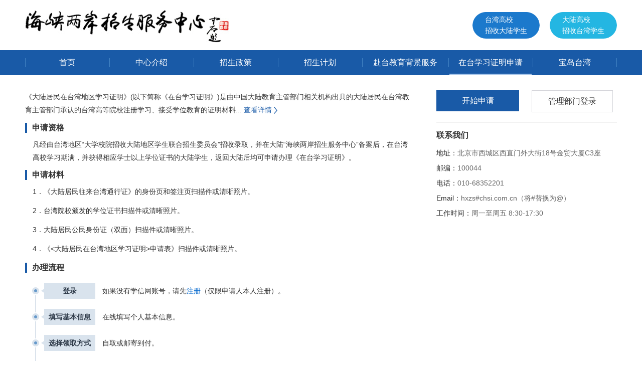

--- FILE ---
content_type: text/html;charset=UTF-8
request_url: https://hxla.gatzs.com.cn/wssq/index.jsp
body_size: 3188
content:



<!DOCTYPE html>
<html>
<head>
<meta charset="UTF-8">
<meta http-equiv="X-UA-Compatible" content="IE=Edge,chrome=1">
<title>在台学习证明申请_海峡两岸招生服务中心</title>


<link rel="stylesheet" href='https://t4.chei.com.cn/hxla/css/index2016.min.css?20170124' />
<link rel="stylesheet" href="//t1.chei.com.cn/common/ch/iconfont.css" />
<script src="//t1.chei.com.cn/common/jquery/1.8.3/jquery.min.js"></script>
<script src='https://t1.chei.com.cn/hxla/js/hxla2016.js'></script>
</head>
<body>
<style>
.prograss li{padding-left:142px}
.prograss li .p-th{width:102px;background:#d9e3ed}
.index_about{border-top:1px solid #f0f0f0;margin-top:20px;}
.login .btn-white{border: 1px solid #d5d6db;background:#fff;color: #333;width: 160px;}
.login .btn-white:hover{background: #195aa7;color: #fff;}
</style>


<style>
.nav ul li {
    width: 168px;
}
.nav ul li.ftws {
    width: 172px;
}
</style>
<!--头部-->
<div class="header clearfix">
    <h1>海峡两岸招生服务中心</h1>
    <a class="link-btn active" href="https://www.gatzs.com.cn/" target="_blank">大陆高校<br />招收台湾学生</a>
    <span class="link-btn">台湾高校<br />招收大陆学生</span>
</div>
<!--导航栏-->
<div class="nav-wraper">
    <div class="nav">
        <ul class="clearfix">
            <li><a data-id="" href="/">首页</a></li>
            <li><a data-id="zxjs" href="/zxjs.jsp">中心介绍</a></li>
            <li><a data-id="zcydt" href="/hxla/zcydt/">招生政策</a></li>
            <li><a data-id="zsjh" href="/hxla/zsjh/">招生计划</a></li>
            <li class="ftws"><a href="/ftws/">赴台教育背景服务</a></li>
            <li><a data-id="wssq" class="active" href="/wssq/">在台学习证明申请</a></li>
            <li><a data-id="bdtw" href="/bdtw.jsp">宝岛台湾</a></li>
        </ul>
    </div>
</div>
<div class='main news-detail'>
    <div class="col-twos clearfix"> 
        <div class="left">
            <p class="">《大陆居民在台湾地区学习证明》(以下简称《在台学习证明》)是由中国大陆教育主管部门相关机构出具的大陆居民在台湾教育主管部门承认的台湾高等院校注册学习、接受学位教育的证明材料...
                <a href="/wssq/shuoming.jsp" target="_blank">查看详情<i class="iconfont">&#xe601;</i></a>
            </p>
            <h4>申请资格</h4>
            <p class='index_l_content'>凡经由台湾地区“大学校院招收大陆地区学生联合招生委员会”招收录取，并在大陆“海峡两岸招生服务中心”备案后，在台湾高校学习期满，并获得相应学士以上学位证书的大陆学生，返回大陆后均可申请办理《在台学习证明》。</p>
            <h4>申请材料</h4>
            <div class='index_l_content'>
                <p>1．《大陆居民往来台湾通行证》的身份页和签注页扫描件或清晰照片。</p>
                <p>2．台湾院校颁发的学位证书扫描件或清晰照片。</p>
                <p>3．大陆居民公民身份证（双面）扫描件或清晰照片。</p>
                <p>4．《&lt;大陆居民在台湾地区学习证明&gt;申请表》扫描件或清晰照片。
                 <!-- <a class="download" href="/files/ztxxzmsqb.doc" target="_blank">下载</a> -->
                </p>
            </div>
            <h4>办理流程</h4>
            <div class='index_l_content'>
                <ul class="prograss">
                    <li><span class="p-th">登录</span><span class="first-cover"></span>如果没有学信网账号，请先<a href="https://account.chsi.com.cn/account/preregister.action?from=hxla-wssq" target="_blank" style="color:#06C;">注册</a>（仅限申请人本人注册）。</li>
                    <li><span class="p-th">填写基本信息</span>在线填写个人基本信息。</li>
                    <li><span class="p-th">选择领取方式</span>自取或邮寄到付。</li>
                    <li><span class="p-th">上传电子档案</span>将上述“申请材料”上传至申请系统，其中《&lt;大陆居民在台湾地区学习证明&gt;申请表》需要下载申请表并签字后上传扫描件或清晰照片。</li>
                    <li class="li-br"><span class="p-th">提交申请</span>需要确认信息填写及电子档案上传无误后提交，一旦提交后所有信息均不可以修改，进入审核环节，可以再次登录关注审核状态。</li>
                    <li><span class="p-th">办结</span><span class="last-cover"></span>受理后，在10个工作日内办结并回寄。</li>
                </ul>
            </div>
            <h4>注意事项</h4>
            <div class='index_l_content'>
                <p>1．《在台学习证明》一式三联，第一联由回大陆的赴台陆生保留，第二联由回大陆的赴台陆生向海关申报使用，第三联由海峡两岸招生服务中心留存。</p>
                <p>2．《在台学习证明》仅就在台取得的最高学位进行证明。</p>
                <p>3．在台毕业返回大陆后超过一年申办《在台学习证明》的，《在台学习证明》不再提供第二联。</p>
                <p>4．办理《在台学习证明》所需申请材料，均使用A4纸。</p>
                <p>5．申报材料请据实填写，否则取消《在台学习证明》申请资格。</p>
                <p>6．《在台学习证明》请妥善保存，原则上不得补办。</p>
            </div>
        </div>
        <div class='right'>
            <div class="login clearfix">
                <a class='indexlogin'>开始申请</a>
                <a class='indexlogin btn-white' href="/wssq/htgl/">管理部门登录</a>
            </div>
            <div class='index_about'>
                <h4>联系我们</h4>
                <ul>
                    <li>地址：<span class="gray">北京市西城区西直门外大街18号金贸大厦C3座</span></li>
                    <li>邮编：<span class="gray">100044</span></li>
                    <li>电话：<span class="gray">010-68352201</span></li>
                    <li>Email：<span class="gray">hxzs#chsi.com.cn（将#替换为@）</span></li>
                    <li>工作时间：<span class="gray">周一至周五 8:30-17:30</span></li>
                </ul>
            </div>
        </div>
    </div>
</div>

<div class="footer" style="height: auto">
    <ul class="clearfix">
        <li class="name">主办单位：</li>
        <li class="con">海峡两岸招生服务中心</li>
        <li class="name">联系电话：</li>
        <li class="con">010-68352201</li>
        <li class="name">联系地址：</li>
        <li class="con">北京市西城区西直门外大街18号金贸大厦C3座</li>
        <li class="name">电子邮箱：</li>
        <li class="con">hxzs#chsi.com.cn（将#替换为@）</li>
        <li class="name" style="width: 450px;">
            <a href="https://beian.miit.gov.cn" target="_blank">京ICP备19004913号-1</a>
            <a href="http://www.beian.gov.cn/portal/registerSystemInfo?recordcode=11010202009747" target="_blank">
                <img src="https://t1.chei.com.cn/chsi/images/jgwab.png" style="vertical-align: middle; margin-bottom: 2px; margin-left: 8px;">
                京公网安备11010202009747号
            </a>
        </li>
    </ul>
</div>
</body>
</html>

--- FILE ---
content_type: text/css
request_url: https://t4.chei.com.cn/hxla/css/index2016.min.css?20170124
body_size: 4017
content:
html,table,table td{background:#fff}.header,.pic-turns{position:relative}.clearfloat,.ellipsis,.header h1,.main,.nav,.pic-turns{overflow:hidden}.col-three h3,.nav ul li,.pic-turns,.text-center{text-align:center}.col-two .detail:hover,.col-two h4 .more:hover,.col-twos a.download:hover,.header a:hover,.icon.m-btn-1-icon:hover,.icon.m-btn-2-icon:hover,.login .indexlogin:hover{filter:alpha(opacity=80);opacity:.8}html{color:#333;-webkit-text-size-adjust:100%;-ms-text-size-adjust:100%}body,fieldset,form,h1,h2,h3,h4,h5,h6,img,input,legend,li,ol,p,select,ul{margin:0;padding:0}body,button,input,select,textarea{font:14px/1.8 tahoma,arial,'Microsoft YaHei','微软雅黑','宋体',SimSun,sans-serif}button,h1,h2,h3,h4,h5,h6,input,select,textarea{font-size:100%}li,ol,ul{list-style:none}fieldset,img{border:0}p{text-indent:2em}a,a:link,a:visited{color:#333;text-decoration:none}a:hover{text-decoration:underline}.clearfix:after{content:'\0020';display:block;clear:both;height:0}.clearfix{zoom:1}.clearfloat{clear:both;height:0;line-height:0;font-size:0}.ellipsis{text-overflow:ellipsis;white-space:nowrap}.bold{font-weight:700}.col-three h3,.col-two h4,.col-two h4 .more,.regular{font-weight:400}table{width:100%;border-collapse:collapse;table-layout:fixed}table td{border:1px solid #ddd;padding:5px}.header{width:1180px;margin:0 auto;height:100px}.header h1{float:left;width:425px;height:100px;line-height:250px;background-image:url(../images/hxlalogo.jpg);background-image:-webkit-image-set(url(../images/hxlalogo.jpg) 1x,url(../images/hxlalogo2x.jpg) 2x);background-repeat:no-repeat;background-position:0 20px}.header .link-btn{float:right;line-height:22px;padding:5px 25px;border-radius:27px;margin:23px 0 0 20px;color:#fff;background:url(../images/img.png) 0 -264px no-repeat}.header .link-btn.active{background-position:0 -324px}.header a:hover{text-decoration:none}.nav-wraper{width:100%;min-width:1180px;height:50px;background:#195aa7}.nav{width:1180px;margin:0 auto}.nav ul{background:url(../images/fenge.png) center right no-repeat}.nav ul li{float:left;width:196px;height:50px;background:url(../images/fenge.png?20161214) center left no-repeat}.nav ul a{display:inline-block;padding:0 18px;height:47px;line-height:50px;color:#fff;font-size:16px}.nav ul a.active,.nav ul a:hover{text-decoration:none;border-bottom:3px solid #a9c7ea}.nav ul a.last{width:135px}.contain-nav{width:1180px;height:30px;line-height:30px;border-bottom:1px solid #e7e7e7;margin:5px auto;font-size:12px}.contain-nav a{color:#999}.contain-nav .iconfont{margin:0 5px;font-size:12px;color:#999}.pic-contain{width:100%;min-width:1180px}.pic-turns ul li{float:left}.pic-turns ul li.first{background:#8acee5}.pic-turns ul li.second{background:#00b2d8}.pic-turns img{display:block;width:1180px;height:360px;margin:0 auto}.dots{position:absolute;left:0;right:0;bottom:20px}.dots li{display:inline-block;width:10px;height:10px;margin:0 8px;text-indent:-999em;background:url(../images/slider-point.png) no-repeat;cursor:pointer}.dots li.active{background:url(../images/slider-point-act.png) no-repeat}.bottom-bg{position:relative;height:20px;margin-top:-15px;background:url(../images/bottom-bg.png) repeat-x}.main{width:1180px;margin:40px auto 50px}.col-three{width:110%}.col-three.borderb{border-bottom:1px solid #d7d7d7}.col-three .col{float:left;width:360px;margin-right:50px}.col-three .col .detail-time{padding-left:30px;color:#676767}.col-three .col .col-link{height:40px;line-height:40px}.col-three h3{height:65px;line-height:65px;font-size:24px;color:#fff;background:#3971b3}.col-three .con{height:310px;padding:20px;border:1px solid #d9d9d9;border-top:none;font-size:16px}.col-three .con a{color:#195aa7;margin-right:5px}.col-three .iconfont{color:#195aa7;vertical-align:-1px;font-size:17px}.col-twos .iconfont,.icon{vertical-align:middle}.col-three .col-zx{float:left;width:311px;padding:20px 40px 35px}.col-three .col-zx img{display:block;margin:0 auto}.col-three .col-zx h4{margin:20px auto 10px;font-size:16px;text-align:center;font-weight:400}.col-three .col-zx p{line-height:24px;color:#666}.col-three .enz-list li{line-height:32px;padding-left:30px;background:url(../images/point.png) 7px 14px no-repeat}.col-three .enz-list a{color:#333}.col-three .enz-list a:hover{color:#195aa7}.col-two{margin-top:30px}.col-two .left{float:left;width:770px}.col-two .right{float:right;width:360px}.col-two h4{position:relative;height:30px;line-height:30px;padding-bottom:15px;border-bottom:1px solid #e7e7e7;font-size:20px}.col-two .detail,.col-two h4 .more{display:inline-block;padding:0 2px 0 6px;height:22px;line-height:20px;color:#fff;background:#3971b3;text-align:center}.col-two h4 .more{position:absolute;right:0;bottom:17px;font-size:12px}.col-two h4 .more:hover{text-decoration:none}.col-two .detail{margin-top:10px;font-size:12px}.col-two .detail:hover{text-decoration:none}.col-two .iconfont{font-size:12px}.col-two .about-us{line-height:28px;text-indent:0;color:#646464;margin-top:10px}.zc-list li a:hover,.zc-list-r li a:hover{color:#195aa7}.col-two .yx-title{margin:5px auto;font-weight:700}.cdrz{margin-top:20px;padding:20px 0 25px;border:1px solid #e7e7e7;text-align:center}.zc-list li,.zc-list-r li{padding-left:12px;overflow:hidden;text-overflow:ellipsis;white-space:nowrap}.cdrz h4{font-size:20px;font-weight:400}.zc-list li{border-bottom:1px solid #f0f0f0;height:38px;line-height:38px;background:url(../images/point.png) 0 18px no-repeat}.zc-list-r li{height:24px;line-height:24px;background:url(../images/point.png) 0 11px no-repeat}.zx-three .col-zx{float:left;width:120px;margin:25px 0}.zx-three .col-zx img{display:block;margin:0 auto;width:40px}.zx-three .col-zx .hx-title{margin-top:15px;font-size:16px;text-align:center;font-weight:400}.index .col-two .left{width:770px}.index .col-two .right{width:360px}.news-list{margin:30px auto 35px}.news-list .zc-list li{position:relative;height:50px;line-height:50px;padding:0 90px 0 12px;background-position:0 24px;font-size:16px}.news-detail .col-two .left,.news-list .col-two .left{width:760px;padding-right:29px;border-right:1px solid #e7e7e7}.news-list .zc-list .list-time{position:absolute;right:0;top:0;color:#999}.news-list .col-two{margin-top:0}.news-list .col-two h2{line-height:30px;padding-bottom:20px;font-size:24px;border-bottom:1px solid #e7e7e7;text-align:center;font-weight:400}.news-list .title{height:30px;line-height:30px;padding-bottom:10px;font-size:18px}.news-list .hot-list li{padding-bottom:5px;border-bottom:1px solid #e7e7e7}.news-list .hot-list li.last{border-bottom:none}.news-list .hot-list .hot-title{height:30px;line-height:30px;font-weight:700;overflow:hidden;text-overflow:ellipsis;white-space:nowrap}.news-list .hot-list .hot-con{line-height:24px;color:#666}.news-list .hot-list .hot-con a{margin-left:5px;color:#195aa7}.news-detail{margin:30px auto 35px}.news-detail .col-two,.zx-con .news-detail{margin-top:0}.news-detail .col-two p{text-indent:2em;line-height:1.8;margin-bottom:15px;font-size:16px}.news-detail .col-two .about-us{text-indent:0}.news-detail .title{height:30px;line-height:30px;padding-bottom:10px;font-size:18px;color:#195aa7}.news-detail .hot-list li{height:33px;line-height:33px;border-bottom:1px solid #e7e7e7}.news-detail h2{line-height:36px;padding-bottom:4px;font-size:24px;font-weight:400}.news-detail .sub-title{height:36px;line-height:36px;border-bottom:1px solid #e7e7e7;margin-bottom:15px;color:#999;overflow:hidden;text-overflow:ellipsis;white-space:nowrap}.news-detail p a,.wide-list a{color:#195aa7}.news-detail p{text-indent:0;line-height:35px}.tw-con p,.zx-con p{text-indent:2em}.news-detail p.title-one{font-size:16px;color:#195aa7;font-weight:700}.news-detail p.title-two{font-weight:700}.news-detail p.table-title{font-size:16px;text-align:center}.zx-con{padding-top:30px;background:url(../images/zxjsbg2.jpg) top center no-repeat}.zx-con .zx-title{padding-bottom:5px;text-align:center;font-weight:400}.zx-con p{width:880px;margin:20px auto;font-size:16px}.wide-list h2{line-height:36px;text-align:center}.wide-list .sub-title{text-align:center}.tw-list{float:left;width:180px}.tw-list li{position:relative;height:35px;line-height:35px;font-size:16px;color:#666;cursor:pointer}.tw-list li.active,.tw-list li:hover{color:#195aa7}.tw-list li .arrow-icon{display:none;position:absolute;margin-right:0;right:-2px;top:11px}.tw-list li.active .arrow-icon{display:block}.tw-con{float:right;width:970px;padding-left:28px;border-left:2px solid #e7e7e7}.tw-con .tab{display:none}.tw-con .tab-show{display:block}.col-twos{margin-top:0}.col-twos p{line-height:26px;margin-bottom:12px}.col-twos a.download{display:inline-block;height:22px;line-height:22px;text-align:center;padding:0 5px;background:#195aa7;color:#fff}.col-twos a.download:hover{text-decoration:none}.col-twos .left{float:left;width:770px}.col-twos .right{float:right;width:360px}.login .indexlogin,.yx-list .list-left{float:left;font-size:16px;text-align:center}.col-twos h4{height:20px;line-height:20px;padding-left:10px;padding-bottom:0;border-left:4px solid #195aa7;border-bottom:none;font-size:16px}.index_l_content{margin:10px 0 15px 15px}.prograss{margin:20px 5px 25px;border-left:2px solid #dbe3ec}.prograss li{position:relative;padding-left:115px;line-height:32px;margin:0 0 20px -10px;background:url(../images/step.png) no-repeat}.prograss li .first-cover,.prograss li .last-cover{left:0;width:15px;height:8px;background:#fff;position:absolute;display:inline-block}.prograss li.li-br{margin-bottom:5px}.prograss li .first-cover{top:0}.prograss li .last-cover{bottom:0}.prograss li .p-th{position:absolute;top:0;left:26px;display:inline-block;width:72px;height:32px;line-height:32px;color:#2d3948;text-align:center;font-weight:700}.prograss li a{color:#195aa7}.login{width:380px;margin-left:-25px}.login .indexlogin{display:block;width:165px;height:42px;line-height:42px;margin-left:25px;color:#fff;background:#195aa7}.login .indexlogin:hover{text-decoration:none}.managerlogin{height:42px;line-height:42px;border-bottom:1px solid #f0f0f0}.managerlogin a{color:#195aa7}.managerlogin .iconfont{margin-right:5px}.index_about h4{padding-left:0;border-left:none;margin:15px auto 10px}.index_about .gray{color:#666}.index_about li{line-height:30px}.yx-list{border:1px solid #f0f0f0;padding:20px 0;margin-top:20px}.yx-list .list-left{width:282px;height:72px;line-height:72px;border-right:1px solid #f0f0f0;color:#195aa7}.yx-list .list-right{float:right;width:440px;height:72px;line-height:24px;padding-left:30px}.footer{height:110px;background:#e9eff6}.footer ul{width:1180px;margin:0 auto;padding:15px 0}.footer ul li{float:left;height:40px;line-height:40px}.footer ul li.name{padding-left:140px;width:70px}.footer ul li.con{color:#666;width:380px}.icon{display:inline-block;width:25px;height:25px;margin-right:5px;background:url(../images/img.png?20170124) no-repeat}.icon.bl-icon,.icon.gy-icon,.icon.tw-icon,.icon.zc-icon{height:30px;width:30px;margin-right:10px}.icon.zg-icon{background-position:0 -44px}.icon.jz-icon{background-position:0 -68px}.icon.new-icon{background-position:-5px -475px}.icon.time-icon{background-position:0 -93px}.icon.zs-icon{background-position:0 -118px}.icon.bm-icon{background-position:-30px -117px}.icon.rz-icon{background-position:-30px -92px}.icon.bl-icon{background-position:0 -143px}.icon.gy-icon{background-position:0 -173px}.icon.zc-icon{background-position:0 -203px}.icon.tw-icon{background-position:0 -235px}.icon.malogin-icon{height:14px;width:14px;background-position:-31px -28px}.icon.arrow-icon{height:15px;width:8px;background-position:-30px -49px}.icon.m-btn-1-icon,.icon.m-btn-2-icon{height:42px;line-height:40px;width:auto;padding:0 32px 0 65px;color:#fff;font-size:16px}.icon.m-btn-1-icon{margin:15px 36px 0 0;background-position:0 -428px}.icon.m-btn-1-icon:hover{text-decoration:none}.icon.m-btn-2-icon{margin:15px 0 0;background-position:0 -383px}.icon.m-btn-2-icon:hover{text-decoration:none}.pagebox{margin-top:10px;height:32px;line-height:32px}.pagebox,.pagebox a,.pagebox li{font-size:12px}.ulPage li.lip{position:relative;float:left;border:1px solid #ddd;margin-left:-1px;height:30px;text-align:center;line-height:30px}.p-go-btn,.p-go-num{float:left;height:24px}.ulPage li.lip:hover{border-color:#195aa7;text-decoration:none;z-index:1}.ulPage li.lip a,.ulPage li.lip a:link,.ulPage li.lip a:visited{text-decoration:none;display:block;padding:0 12px}.p-padding{padding:0 12px}.ulPage li.lip a:hover{text-decoration:none;color:#195aa7}.ulPage li.dot{border:none;width:24px}.ulPage li.selected,.ulPage li.selected:hover{background:#195aa7;color:#fff;border-color:#195aa7;cursor:default;text-decoration:none;z-index:1}.ulPage li.selected a,.ulPage li.selected a:link,.ulPage li.selected a:visited{color:#fff;cursor:default}.ulPage li.unable,.ulPage li.unable:hover{color:#ccc;background:#f9f9f9;border:1px solid #ddd;cursor:default;text-decoration:none}.page-go{float:left;display:inline;margin-left:12px}.p-go-num{width:50px;padding:0 2px;margin:3px 4px 0}.p-go-text{color:#999;float:left}.p-go-btn{display:block;border:1px solid #ccc;border-radius:3px;margin-top:3px;padding:0 8px;margin-left:8px;background:#f3f3f3;cursor:pointer}.p-go-btn:hover{background:#f9f9f9}

--- FILE ---
content_type: application/x-javascript
request_url: https://t1.chei.com.cn/hxla/js/hxla2016.js
body_size: 534
content:
/*
 * hxla js
 * Author: mayx
 * Date: 2016-12-05
 * Description: 添加高度控制js
 */
function footerHeight() {
    var _wh = $(window).height();
    var _mh = $(".news-detail").outerHeight();
    var foreverHeight = $(".header").outerHeight() + $(".nav-wraper").outerHeight() + $(".footer").outerHeight();
    var overHeight = _wh - _mh;
    if(overHeight > foreverHeight) {
        $(".news-detail").css("min-height", (_wh - foreverHeight - 65) + "px");
    }
}
$(function() {
    //导航高亮
    var loc = window.location.href.replace(/[\<\>\"\']/g, '');
    var flag = loc.split("/")[3];
    $(".nav a").each(function(){
        var $this = $(this);
        var href = $this.attr("data-id");
        if(loc.indexOf(href)!= -1&&href!=""){
            $this.addClass("active");
        }else if(flag==""&&href==""){
            $this.addClass("active");
        }
    });
    //控制高度
    footerHeight();
});
//控制高度
$(window).resize(function() {
    footerHeight();
});